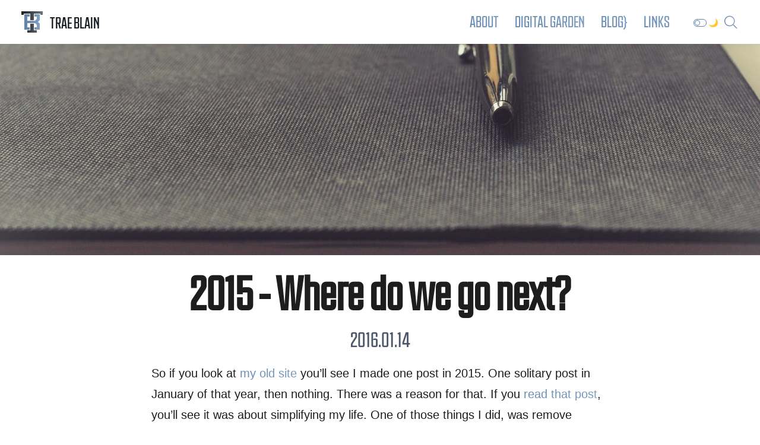

--- FILE ---
content_type: text/html; charset=utf-8
request_url: https://traeblain.com/blog/2015-where-do-we-go-next/
body_size: 16527
content:
<!DOCTYPE html><html lang="en-us" xmlns="http://www.w3.org/1999/xhtml"><head><meta charset="utf-8"><meta name="viewport" content="width=device-width,initial-scale=1"><link rel="icon" href="/favicon.svg"><link rel="mask-icon" href="/mask-icon.svg" color="#000000"><link rel="apple-touch-icon" href="/apple-touch-icon.png"><meta name="theme-color" content="#757575"><title>Trae Blain | 2015 - Where do we go next?</title><meta name="description" content=""><meta property="og:url" content="https://traeblain.com/blog/2015-where-do-we-go-next/"><meta property="og:site_name" content="Trae Blain"><meta property="og:title" content="2015 - Where do we go next?"><meta property="og:description" content="So if you look at my old site you’ll see I made one post in 2015. One solitary post in January of that year, then nothing. There was a reason for that. If you read that post, you’ll see it was about simplifying my life. One of those things I did, was remove myself from blogging for a time. I don’t know if it helped or hurt, but it was one of the things I did."><meta property="og:locale" content="en_us"><meta property="og:type" content="article"><meta property="article:section" content="blog"><meta property="article:published_time" content="2016-01-14T00:00:00-06:00"><meta property="article:modified_time" content="2023-01-13T22:50:00-06:00"><meta property="article:tag" content="Commentary"><meta property="article:tag" content="Geek"><meta property="og:image" content="https://res.cloudinary.com/dixwznarl/image/upload/q_auto:eco/v1480480425/notebook-and-pen_hmuvwi.jpg"><meta name="twitter:card" content="summary_large_image"><meta name="twitter:image" content="https://res.cloudinary.com/dixwznarl/image/upload/q_auto:eco/v1480480425/notebook-and-pen_hmuvwi.jpg"><meta name="twitter:title" content="2015 - Where do we go next?"><meta name="twitter:description" content="So if you look at my old site you’ll see I made one post in 2015. One solitary post in January of that year, then nothing. There was a reason for that. If you read that post, you’ll see it was about simplifying my life. One of those things I did, was remove myself from blogging for a time. I don’t know if it helped or hurt, but it was one of the things I did."><meta name="twitter:site" content="@traeblain"><style type="text/css">@font-face{font-family:amatic sc;src:url(/fonts/AmaticSC-Bold.eot);src:url(/fonts/AmaticSC-Bold.eot?#iefix)format('embedded-opentype'),url(/fonts/AmaticSC-Bold.woff2)format('woff2'),url(/fonts/AmaticSC-Bold.woff)format('woff'),url(/fonts/AmaticSC-Bold.svg#AmaticSC-Bold)format('svg');font-weight:700;font-style:normal;font-display:swap}@font-face{font-family:amatic sc;src:url(/fonts/AmaticSC-Regular.eot);src:url(/fonts/AmaticSC-Regular.eot?#iefix)format('embedded-opentype'),url(/fonts/AmaticSC-Regular.woff2)format('woff2'),url(/fonts/AmaticSC-Regular.woff)format('woff'),url(/fonts/AmaticSC-Regular.svg#AmaticSC-Regular)format('svg');font-weight:400;font-style:normal;font-display:swap}@font-face{font-family:grand;src:url(https://d33wubrfki0l68.cloudfront.net/dde6236850afbead39a22aa6b0f2e9bb281a19fd/2861f/fonts/ntf-grand-regular.woff2)format('woff2'),url(https://d33wubrfki0l68.cloudfront.net/4e96df4d2f6bc1ce4832cc39da109830e3a5b9f0/20e67/fonts/ntf-grand-regular.woff)format('woff'),url(https://d33wubrfki0l68.cloudfront.net/f14720cbce6185ee16c26634822d3cf85e89a327/03748/fonts/ntf-grand-regular.otf)format('truetype');font-weight:400;font-style:normal;font-display:swap}:root{--font-family-sans-serif:muli, avenir, helvetica neue, helvetica, ubuntu, roboto, noto, segoe ui, arial, sans-serif;--font-family-monospace:'Source Code Pro', SFMono-Regular, Menlo, Monaco, Consolas, 'Liberation Mono', 'Courier New', monospace;--font-family-headline:'Grand', 'Impact', -apple-system, BlinkMacSystemFont, 'Segoe UI', Roboto, 'Helvetica Neue', Arial, sans-serif, 'Apple Color Emoji', 'Segoe UI Emoji', 'Segoe UI Symbol', 'Noto Color Emoji';--font-family-condensed:'Amatic SC', Cambria, Cochin, Georgia, Times, 'Times New Roman', serif;--background:white;--text-color:#1d1d1d;--dark:#3b4252;--dark-alpha:#3b4252cb;--gray-dark:#434c5e;--nord:#4c566a;--secondary:#d8dee9;--nord-light:#e5e9f0;--nord-light-alpha:#e5e9f0cb;--light:#eceff4;--primary:#5e81ac;--blue:#81a1c1;--info:#88c0d0;--teal:#8fbcbb;--red:#bf616a;--danger:#bf616a;--orange:#d08770;--yellow:#ebcb8b;--warning:#ebcb8b;--green:#a3be8c;--success:#a3be8c;--purple:#b48ead;--indigo:#6610f2;--pink:#e83e8c;--cyan:#29abe0;--white:#fff;--gray:#6c757d;--darkmode:white;--breakpoint-xs:0;--breakpoint-sm:576px;--breakpoint-md:768px;--breakpoint-lg:992px;--breakpoint-xl:1200px;--breakpoint-max:1600px;font-family:var(--font-family-sans-serif);line-height:1.75;font-size:20px}*,*:before,*:after{box-sizing:inherit}body{overflow:overlay;box-sizing:border-box;margin:0;width:100vw;background:var(--background);padding:1em}body:has(nav li.dark-toggle input[type=checkbox]:checked){--background:#2e3440;--text-color:#ffffff;--nord:#e5e9f0;--nord-light:#4c566a;--dark-alpha:#e5e9f0cb;--light:#3b4252;--dark:#6c757d;--secondary:#6c757d}body:has(nav li.dark-toggle input[type=checkbox]:checked) div.highlight div{border:1px solid var(--text-color);border-radius:10px}@media(prefers-color-scheme:dark){body{--background:#2e3440;--text-color:#ffffff;--nord:#e5e9f0;--nord-light:#4c566a;--dark-alpha:#e5e9f0cb;--light:#3b4252;--dark:#6c757d;--secondary:#6c757d}body:has(nav li.dark-toggle input[type=checkbox]:checked){--background:white;--text-color:#1d1d1d;--nord:#4c566a;--nord-light:#e5e9f0;--light:#eceff4;--dark:#3b4252;--dark-alpha:#3b4252cb;--secondary:#d8dee9}}main{max-width:70ch;padding:3em 0 .5em;margin:auto;color:var(--text-color)}h1,h2,h3,h4,h5,h6{margin:1rem 0;color:var(--text-color);font-family:var(--font-family-headline);line-height:1.2}button,input[type=submit],input[type=reset]{background:0 0;color:inherit;border:none;padding:0;font:inherit;cursor:pointer;outline:inherit}h1{font-size:80px}h2{font-size:60px}h3{font-size:46.8px}h4{font-size:40px}h5{font-size:33.2px}h6{font-size:26.8px}h1.center-title{text-align:center}h1[id],h2[id],h3[id],h4[id],h5[id],h6[id]{scroll-margin-top:50px}p{margin-bottom:2em;color:var(--text-color)}blockquote{margin:0}article blockquote{border-left:3px solid var(--primary);padding-left:1rem}p,cite,li,td,th,strong,em,b,i,mark,code,figcaption,footer div{color:var(--text-color)}a,a:visited,a:active,button,nav li.navsearch span{text-decoration:none;background-image:linear-gradient(45deg,var(--primary),var(--blue));fill:url(#fillGradient);background-size:200%;background-position:0;animation:animated-gradient 6s infinite alternate;color:transparent;-webkit-background-clip:text;background-clip:text;transition:background-image .7s ease-in-out;cursor:pointer}a.button{display:inline-block;padding:.5em 1em;border:1px solid var(--nord);border-radius:8px;-webkit-background-clip:unset;background-clip:unset;color:var(--background)}.unsetcolor a{color:unset}.unsetcolor a:hover{text-decoration:none}a label,label a{cursor:pointer}path#monogramT{fill:url(#TGradient)}.lin-fill-start{stop-color:var(--primary)}.lin-fill-end{stop-color:var(--blue)}.T-fill-start{stop-color:var(--text-color)}.T-fill-end{stop-color:var(--gray)}a:hover{background-image:linear-gradient(45deg,var(--nord),var(--nord))}p a:hover{text-decoration:underline 1px var(--text-color)}a:hover svg{fill:var(--nord)}@keyframes animated-gradient{to{background-position:100%}}hr{border:0;height:1px;background-image:linear-gradient(to right,transparent,var(--primary),transparent);margin:4ch 0 7ch}article.single hr{margin-bottom:4ch}hr.hr-clean{background-image:none}article img{max-width:100%;margin:0 auto;display:block}article img.align-left{float:left;margin-right:2ch;margin-left:0}article img.align-right{float:right;margin-left:2ch;margin-right:0}article time{float:right;font-family:var(--font-family-headline);font-size:150%;color:var(--text-color);margin-top:-.25em}article.single time{float:none;display:block;text-align:center;color:var(--nord);font-size:175%;line-height:1}p>code{background-color:var(--nord);color:var(--light);padding:.1em .3em;border:2px solid var(--text-color);border-radius:3px}pre code{color:unset}td pre{overflow-x:auto;max-width:calc(70ch - 2em)}nav.mainmenu{width:100vw;overflow:hidden;margin:0;position:fixed;top:0;left:0;height:74px;z-index:1000;box-shadow:0 0 15px rgb(0 0 0/.1);transition:height .5s ease-in}nav.mainmenu.scrolled{height:47px}nav.mainmenu ul{display:flex;align-items:center;width:100%;background:var(--background);padding:.5em 1em;margin:0;list-style-type:none}nav.mainmenu ul li{display:block;margin:.5em;text-transform:uppercase;font-weight:100;font-family:var(--font-family-headline);font-size:135%;line-height:1;position:relative;transition:margin .5s ease-in}nav.mainmenu ul li.active a::before,nav.mainmenu ul li.active a::after,nav.mainmenu li.parent-menu:has(input[type=checkbox]:checked)>a::before,nav.mainmenu li.parent-menu:has(input[type=checkbox]:checked)>a::after{display:inline-block;content:'{';transform:scale(1.3);color:var(--primary);position:absolute}nav.mainmenu ul li.active a::after{content:'}'}nav.mainmenu li.parent-menu:has(input[type=checkbox]:checked)>a::before{content:'['}nav.mainmenu li.parent-menu:has(input[type=checkbox]:checked)>a::after{content:']'}nav.mainmenu ul li.active a::after,nav.mainmenu li.parent-menu:has(input[type=checkbox]:checked)>a::after{right:-10px;animation:animated-right-brackets 1s cubic-bezier(.18,.89,.32,1.28)0s 1}nav.mainmenu ul li.active a::before,nav.mainmenu li.parent-menu:has(input[type=checkbox]:checked)>a::before{left:-10px;animation:animated-left-brackets 1s cubic-bezier(.18,.89,.32,1.28)0s 1}@keyframes animated-left-brackets{from{left:40%}to{left:-10px}}@keyframes animated-right-brackets{from{right:40%}to{right:-10px}}nav.mainmenu.scrolled ul li{margin:0 .5em}nav.mainmenu ul.mobile-menu{margin:0 .5em;width:initial;padding:0}nav.mainmenu ul.sub-menu{display:flex;justify-content:center;position:fixed;top:-10px;left:0;margin:0;z-index:-1;transition:top .5s ease-in}nav.mainmenu li.parent-menu input[type=checkbox]:checked~ul.sub-menu{top:74px;box-shadow:0 7px 7px rgb(0 0 0/.1)}nav.mainmenu.scrolled li.parent-menu input[type=checkbox]:checked~ul.sub-menu{top:47px}nav.mainmenu ul.sub-menu li{font-size:20px;display:block;margin:0 2vw;border:1px solid var(--light);border-radius:3px;padding:5px}nav li.navlogo{flex-grow:1}nav li.navlogo,nav li.navsearch,nav li.dark-toggle{height:1em}nav li svg{width:1em;height:1em;vertical-align:middle}nav li.navlogo svg{width:1.5em;height:1.5em;margin-top:-.25em}nav li.navlogo a span{font-family:var(--font-family-sans-serif);font-size:70%;font-stretch:condensed;padding-left:1ch;color:var(--text-color);font-family:var(--font-family-headline);font-size:1em}nav form{top:-100px;bottom:200%;right:0;width:45ch;position:absolute;z-index:1001;transition:top .45s ease-in-out,bottom .45s ease-in-out}nav li.navsearch input:checked+form{top:-24.5px;bottom:-24.5px}nav form input{width:100%;margin:auto;top:0;bottom:0;position:absolute;color:var(--text-color);background-color:var(--background);font-size:.8em}nav form input,nav form input:focus,nav form button,nav form button:focus,nav form button:active{border:0;outline:none}nav form span{top:14.5px;right:0;width:1em;position:absolute;background:var(--background);color:var(--primary);font-size:1.5em;font-weight:100;cursor:pointer}nav form span:hover{background:var(--background);color:var(--nord)}nav li.dark-toggle label{width:22px;height:13px;box-sizing:border-box;border:1px solid var(--primary);float:left;border-radius:50px;position:relative;cursor:pointer;transition:.3s ease;margin:.3em .1em}nav li.dark-toggle input[type=checkbox]:checked+label{background:var(--primary)}nav li.dark-toggle input[type=checkbox]:checked+label::before{left:10px}nav li.dark-toggle label::before{transition:.3s ease;content:'';width:9px;height:9px;position:absolute;background:var(--background);left:1px;top:1px;box-sizing:border-box;border:1px solid;color:var(--primary);border-radius:50px}nav li.dark-toggle span::after{content:'🌙';font-size:.5em;width:1em;height:1em;position:absolute;top:9px}nav li.dark-toggle input[type=checkbox]:checked~span::after{content:'☀️'}@media(prefers-color-scheme:dark){nav li.dark-toggle span::after{content:'☀️'}nav li.dark-toggle input[type=checkbox]:checked~span::after{content:'🌙'}}nav.mainmenu li.hamburger{display:none}.tag-list{border-bottom:var(--text-color)1px solid;font-weight:300;text-transform:uppercase;margin-top:-1.5em}a.continue-reading{font-weight:300;text-transform:uppercase;font-style:italic}.svg-taglink{width:1.5ch;height:1.5ch;margin:0 .75ch;fill:var(--secondary)}.share-links{overflow:hidden;max-height:0}article.single{margin-top:-.5em}article footer{font-family:var(--font-family-headline);font-weight:300;text-transform:uppercase;font-size:150%;text-align:center;clear:both}article footer svg{width:4ch;height:4ch;vertical-align:middle;margin:0 1ch 0 0}article footer>a:last-of-type{margin-left:4ch}.hero{width:100vw;max-height:25vh;overflow:hidden;margin:3ch 0 0 calc((100vw - 100%)/-2);display:flex;align-items:center}.hero img{width:100%;position:relative}.hero.post-image,.single .hero{max-height:50vh;transition:max-height .75s ease-in-out;position:relative}.single .hero{margin-top:0}.hero.post-image img{transition:transform .75s ease-in-out}.hero.post-image span.modal{display:flex;opacity:0;position:absolute;top:0;bottom:0;left:0;right:0;background-color:var(--dark-alpha);transition:opacity .5s ease-in}.hero.post-image:hover span.modal{opacity:1}.hero.post-image span.modal a.button{margin:auto}div.img-modal{display:flex;align-items:center;justify-content:center;position:absolute;top:0;left:0;right:0;bottom:0;z-index:9999;background:var(--dark-alpha);transform:scale(0);transition:transform .25s ease-in}div.img-modal:has(input[type=checkbox]:checked){transform:scale(1)}div.img-modal img{max-width:90vw;max-height:90vh}div.img-modal label{position:absolute;left:0;top:0;bottom:0;right:0;display:block;cursor:pointer}figcaption h4{text-align:center}figure.quote{width:90ch;max-width:calc(100vw - 2em);margin:0;position:relative;left:50%;transform:translateX(-50%)}figure blockquote{padding:0;border:0}figure blockquote p::before{content:open-quote}figure blockquote p::after{content:close-quote}figure blockquote p{quotes:"“" "”" "‘" "’";margin-bottom:0}figure.quote blockquote{font-size:300%;text-align:center;font-weight:700;line-height:1.3;font-family:var(--font-family-condensed);transform:rotate(-3deg);padding:.25em 1ch}figure.quote figcaption{font-family:var(--font-family-condensed);font-size:200%;text-align:center}figure.status{border:1px solid var(--primary);border-radius:10px;min-height:7em;border-image:linear-gradient( to bottom,var(--primary),transparent )1 100%;margin:0}figure.status svg{width:25%;font-size:48%;border:1px solid var(--nord-light);margin:0 20px;border-radius:10px;float:left}figure.status::before{content:'';border-top:solid;border-left:solid;border-right:solid;border-width:1px;border-color:var(--primary);border-radius:10px 10px 0 0;height:20px;width:calc(100% + 2px);display:block;margin-left:-1px;margin-top:-10px}figure.status blockquote,figure.status figcaption{padding:0 1em}main>footer{width:100%;display:flex;justify-content:center;flex-direction:column;align-items:center}img.cc-footer{height:1.3em;vertical-align:middle}table{border:0;border-collapse:collapse;max-width:100%}table td,table th{padding:0 .25em}table thead{background-color:var(--primary)}table thead th,table thead td{color:var(--background)}table tbody tr:nth-child(even){background-color:var(--light)}div.share-links{transition:max-height .5s ease-in 0s;display:flex;justify-content:center}div.share-links a{font-size:60%;display:block;border:1px solid var(--light);border-radius:3px;text-align:center;height:100%;margin:1em;padding:10px}div.share-links a:hover{border-color:var(--nord)}div.share-links a svg{margin-right:0}div.share-links:has(input[type=checkbox]:checked){max-height:100px}li:has(input[type=checkbox])::marker{content:''}div.footnotes{font-size:16px}div.footnotes p{margin-bottom:.7em}svg.inline-svg{height:.8em;width:.8em;margin:0 .5ch}ul.pagination{display:flex;padding:0;list-style-type:none;justify-content:center;position:relative}ul.pagination li.page-item{padding:0 .5em;margin:0 2px;position:relative}ul.pagination li.page-item.disabled a{color:var(--nord-light);font-style:italic}ul.pagination li:first-child,ul.pagination li:last-child,ul.pagination li:nth-child(2) span,ul.pagination li:nth-last-child(2) span{display:none}ul.pagination li:nth-child(2),ul.pagination li:nth-last-child(2){margin-right:auto;border:1px solid var(--nord-light);border-radius:4px}ul.pagination li:nth-last-child(2){text-align:right;margin-left:auto;margin-right:0}ul.pagination li:nth-child(2) a::before{content:"🡰 Previous"}ul.pagination li:nth-last-child(2) a::after{content:"Next 🡲"}ul.pagination li.page-item.active a{color:var(--text-color)}ul.pagination li.page-item.active::before{content:' ';border:1px solid var(--nord-light);border-radius:50%;position:absolute;top:0;left:-2px;bottom:0;right:-2px}article.digital-garden>time,article.about-me>time,article.search>time,article.four-oh-four-page-not-found>time{display:none}iframe.mastodon-embed{margin-left:auto;margin-right:auto;display:block;border:0;border-radius:10px}footer svg.cheers path:nth-of-type(4){transform:rotate(-15deg)translate(-145px,55px)}footer svg.cheers path:nth-of-type(5){transform:rotate(15deg)translate(120px,-170px)}footer svg.cheers path:nth-of-type(1){transform:translate(70px,150px);opacity:0}footer svg.cheers path:nth-of-type(2){transform:translate(-25px,160px);opacity:0}footer svg.cheers path:nth-of-type(3){transform:translate(-105px,115px);opacity:0}footer svg.cheers.animate path.noise{fill:#de9c00;animation:noise 2s 1s ease-out forwards}footer svg.cheers.animate path.glass{animation:clink 1.5s ease-out forwards;opacity:1}@keyframes clink{100%{transform:rotate(0)translate(0,0)}}@keyframes noise{0%{opacity:0}60%{opacity:1}80%{transform:rotate(0)translate(0,0)}100%{transform:rotate(0)translate(0,0);opacity:0}}article>math.hugo-math{margin:0 auto 2em}p math.hugo-math{display:inline-block;font-size:.7em}@media(max-width:720px){nav.mainmenu li.hamburger{display:block}nav.mainmenu li.hamburger span{display:block;margin:4px 0;height:3px;width:2.5ch;background:var(--primary);border-radius:3px;transition:transform .5s ease-in-out,opacity .5s ease-in-out}nav.mainmenu:has(#mobileMenuToggle:checked) li.hamburger span:nth-child(1){transform:rotate(135deg)translate(5px,-5px)}nav.mainmenu:has(#mobileMenuToggle:checked) li.hamburger span:nth-child(2){opacity:0}nav.mainmenu:has(#mobileMenuToggle:checked) li.hamburger span:nth-child(3){transform:rotate(-135deg)translate(5px,5px)}nav.mainmenu ul.mobile-menu{display:flex;justify-content:center;position:fixed;top:-10px;left:0;margin:0;width:100%;box-shadow:0 7px 7px rgb(0 0 0/.1);z-index:-1;padding:0;height:47px;transition:top .5s ease-in}nav.mainmenu ul.mobile-menu:has(#mobileMenuToggle:checked){top:74px}nav.mainmenu ul.mobile-menu li.parent-menu{margin:0}nav.mainmenu ul.mobile-menu li.parent-menu>a{display:none}nav.mainmenu ul.mobile-menu:has(#mobileMenuToggle:checked) ul.sub-menu{top:calc(74px + 45px);box-shadow:0 7px 7px rgb(0 0 0/.1)}nav.mainmenu.scrolled ul.mobile-menu:has(#mobileMenuToggle:checked){top:47px}nav.mainmenu.scrolled ul.mobile-menu:has(#mobileMenuToggle:checked) ul.sub-menu{top:calc(47px + 45px)}nav form{width:calc(100vw - 4em - .5ch)}td pre{max-width:calc(100vw - 2em - 45px)}article.home .home-avatar{float:none;margin:0 auto}article.home>blockquote.scrolled{opacity:1}div.reading-progress hr{display:block;margin:1ch 0}}</style></head><body><main><nav class="mainmenu"><ul><li class="navlogo"><a href="/"><svg class="svg"><use xlink:href="#monogram"></use></svg><span>Trae Blain</span></a></li><li class="hamburger"><label for="mobileMenuToggle"><span></span>
<span></span>
<span></span></label></li><ul class="mobile-menu"><input style="display:none" type="checkbox" name="mobileMenuToggle" id="mobileMenuToggle"><li><a href="/about/"><span>About</span></a></li><li><a href="/notebook/"><span>Digital Garden</span></a></li><li class="active"><a href="/blog/"><span>Blog</span></a></li><li class="parent-menu"><a href="#"><label for="menu-links" style="cursor:pointer">Links</label>
</a><input type="checkbox" name="menu-links" id="menu-links" aria-label="menu-links" style="display:none"><ul class="sub-menu"><li><a href="https://twitter.com/traeblain" title="Twitter" target="_blank" rel="me"><svg class="svg"><use xlink:href="#twitter"></use></svg></a></li><li><a href="https://social.lol/@trae" title="Mastodon" target="_blank" rel="me"><svg class="svg"><use xlink:href="#mastodon"></use></svg></a></li><li><a href="https://linkedin.com/in/traeblain" title="LinkedIn" target="_blank" rel="me"><svg class="svg"><use xlink:href="#linkedin"></use></svg></a></li><li><a href="https://github.com/traeblain" title="GitHub" target="_blank" rel="me"><svg class="svg"><use xlink:href="#github"></use></svg></a></li><li><a href="https://instagram.com/traeblain" title="Instagram" target="_blank" rel="me"><svg class="svg"><use xlink:href="#instagram"></use></svg></a></li><li><a href="http://keybase.io/traeblain" title="PGP Key" target="_blank" rel="me"><svg class="svg"><use xlink:href="#lock"></use></svg></a></li><li><a href="/index.xml" title="RSS Feed" target="_blank" rel="me"><svg class="svg"><use xlink:href="#rss"></use></svg></a></li></ul></li></ul><li class="dark-toggle"><input style="display:none" type="checkbox" name="darkToggle" id="darkToggle" aria-label="darkToggle">
<label for="darkToggle"></label><span></span></li><li class="navsearch"><label for="searchToggle"><span title="Search" onclick="document.getElementById(&quot;searchInput&quot;).focus()"><svg class="svg"><use xlink:href="#search"></use></svg></span></label>
<input style="display:none" type="checkbox" name="searchToggle" id="searchToggle"><form action="/search" method="get"><input type="text" name="search" id="searchInput" placeholder="Search...">
<label for="searchToggle"><span title="Clear Search">⤫</span></label></form></li></ul></nav><article class="single 2015---where-do-we-go-next"><figure class="hero"><img src="https://res.cloudinary.com/dixwznarl/image/upload/q_auto:eco/v1480480425/notebook-and-pen_hmuvwi.jpg" alt="Background Hero Image"></figure><h1 class="center-title">2015 - Where do we go next?</h1><time>2016.01.14</time><p>So if you look at <a href="http://blog.traeblain.com/">my old site</a> you’ll see I made one post in 2015. One solitary post in January of that year, then nothing. There was a reason for that. If you <a href="http://blog.traeblain.com/2015/2014-and-looking-ahead">read that post</a>, you’ll see it was about simplifying my life. One of those things I did, was remove myself from blogging for a time. I don’t know if it helped or hurt, but it was one of the things I did.</p><h3 id="so-what-about-this-year">So what about this year?</h3><p>So for 2016, do I continue in the simplicity? Maybe, maybe not. I don’t think I will. I do have things to say from time to time, commentary on stuff that I wouldn’t mind writing down and keeping. So that’s what this is.</p><p>The new site calls the blog something different. Even though the link still says “blog”, I will be referring to it as my “Notebook”. You’ll see this in the menu and <a href="/">homepage</a>, where it will still function like a blog and have comments available, it will really be my notebook. I’ll say a few things, write some thoughts down. Maybe ask readers a few things, but really it will be a public collection of what’s in my head.</p><p>Long form writing hasn’t seen much traction lately in everyone’s Facebook and Twitter-ized brain, but sometimes it’s worth the time to take in more depth. And where I cannot guarantee that this place will be full of things worth that time, I bet I’ll have a few things to keep your interest.</p><p>Thanks for joining me. Hope you’ll stay awhile…</p><footer><a href="#" onclick="return kudos(&quot;/blog/2015-where-do-we-go-next/&quot;,this),!1"><svg class="svg cheers" viewBox="0 0 700 700"><path class="noise" d="m281.91 79.794c-1.6346.0467-3.2929.42043-4.8809 1.1675-5.9766 2.9883-8.5938 10.086-5.9766 16.438l23.161 49.311c2.9883 5.9766 10.085 8.5938 16.437 5.9766 5.9766-2.9883 8.5938-10.46 5.9766-16.437l-23.159-49.312c-1.96-4.4824-6.6537-7.2841-11.558-7.144z"></path><path class="noise" d="m392.59 65.356c-5.7347-.052-10.72 4.1177-11.701 10.003l-9.7148 53.796c-1.1211 6.7227 3.3628 13.075 10.085 14.196 6.7227 1.1211 13.075-3.3642 14.196-10.087v-.003l9.7148-53.423c1.1211-6.7227-3.3642-13.073-10.087-14.194-.84033-.18701-1.6739-.28115-2.4932-.28857z"></path><path class="noise" d="m491.65 116.82c-3.1758.0-6.3523 1.1211-8.7803 3.3633l-38.105 38.48c-4.8555 4.8555-4.8555 12.703.0 17.559s12.328 4.8555 17.184.0l38.48-38.48c4.8555-4.8555 4.8555-12.703.0-17.559-2.4278-2.2422-5.603-3.3633-8.7788-3.3633z"></path><path class="glass" d="m106.33 147.03c-5.8115-.37241-11.124 3.5088-12.429 9.3911l-71.355 352.66c-1.4961 6.3516 2.6137 12.704 8.5942 14.571l208.83 55.664c6.3516 1.8672 13.074-1.8676 14.941-8.5942l114.31-339.96c2.2422-6.7227-1.4965-13.449-8.5942-15.691l-251.79-67.617c-.84034-.23339-1.682-.37306-2.5122-.42626zm8.8579 27.699 226.39 60.895-33.621 100.12c-33.996-1.8672-62.017 1.4966-88.54 4.856-14.195 1.8672-27.644 3.7339-41.093 4.4839-20.172 1.1211-38.105.74611-54.543-2.6133l.001-.007c-13.824-2.9883-26.523-8.2189-39.227-17.184z"></path><path class="glass" d="m593.72 192.23c5.8115-.3724 11.124 3.5088 12.429 9.3911l71.355 352.66c1.4961 6.3516-2.6137 12.704-8.5942 14.571l-208.83 55.664c-6.3516 1.8672-13.074-1.8676-14.941-8.5942l-114.31-339.96c-2.2422-6.7227 1.4965-13.449 8.5942-15.691l251.79-67.617c.84034-.2334 1.682-.37307 2.5122-.42627zm-8.8579 27.699-226.39 60.895 33.621 100.12c33.996-1.8672 62.017 1.4966 88.54 4.856 14.195 1.8672 27.644 3.7339 41.093 4.4839 20.172 1.1211 38.105.74611 54.543-2.6133l-.001-.007c13.824-2.9883 26.523-8.2189 39.227-17.184z"></path></svg> Kudos
</a><a href="#"><label for="share-2015-where-do-we-go-next"><svg class="svg"><use xlink:href="#shareicon"></use></svg> Share</label></a><div class="share-links"><input type="checkbox" name="share-2015-where-do-we-go-next" id="share-2015-where-do-we-go-next" style="display:none">
<a href="https://www.facebook.com/sharer/sharer.php?u=https%3a%2f%2ftraeblain.com%2fblog%2f2015-where-do-we-go-next%2f" title="Share on Facebook" target="_blank" rel="noopener"><svg class="svg"><use xlink:href="#facebook"></use></svg></a>
<a href="https://twitter.com/intent/tweet?source=https%3A%2F%2Ftraeblain.com%2F&amp;text=2015+-+Where+do+we+go+next%3F&amp;url=https%3A%2F%2Ftraeblain.com%2Fblog%2F2015-where-do-we-go-next%2F&amp;via=traeblain&amp;hashtags=commentary,geek" title="Share on Twitter" target="_blank" rel="noopener"><svg class="svg"><use xlink:href="#twitter"></use></svg></a>
<a data-src=" https://traeblain.com/blog/2015-where-do-we-go-next/ via @trae@social.lol" onclick="mastShare(this)"><svg class="svg"><use xlink:href="#mastodon"></use></svg></a>
<a href="https://www.reddit.com/submit?title=2015+-+Where+do+we+go+next%3F&amp;url=https%3A%2F%2Ftraeblain.com%2Fblog%2F2015-where-do-we-go-next%2F" title="Share on Reddit" target="_blank" rel="noopener"><svg class="svg"><use xlink:href="#reddit"></use></svg></a>
<a href="http://www.linkedin.com/shareArticle?mini=true&amp;source=https%3A%2F%2Ftraeblain.com%2F&amp;title=2015+-+Where+do+we+go+next%3F&amp;url=https%3A%2F%2Ftraeblain.com%2Fblog%2F2015-where-do-we-go-next%2F" title="Share on LinkedIn" target="_blank" rel="noopener"><svg class="svg"><use xlink:href="#linkedin"></use></svg></a>
<a href="mailto:?body=https%3A%2F%2Ftraeblain.com%2Fblog%2F2015-where-do-we-go-next%2F&amp;subject=2015+-+Where+do+we+go+next%3F" title="Send email" target="_blank" rel="noopener"><svg class="svg"><use xlink:href="#emailenvelope"></use></svg></a></div><hr class="separator"></footer></article><footer><div><img class="cc-footer" src="https://res.cloudinary.com/dixwznarl/image/upload/tbcom/by.svg" title="CC-BY-4.0: Creative Commons Attribution 4.0" alt="CC-BY-4.0: Creative Commons Attribution 4.0">
2026 <a href="https://traeblain.com/">Trae Blain</a> | <a href="https://creativecommons.org/licenses/by/4.0/">Some Rights Reserved</a></div><div><a href="/index.xml" alt="Atom Feed">RSS</a> <a href="/index.json" alt="JSON Details">JSON</a> <a style="color:#000" href="/random/">🎲</a> | <a href="https://xn--sr8hvo.ws/%F0%9F%95%B9%F0%9F%8C%BB%E2%9B%85%EF%B8%8F/previous" style="transform:rotate(-180deg);display:inline-block" title="Web Ring Previous">➜</a> <a style="color:#000" href="https://xn--sr8hvo.ws" title="Indie Web Ring">🕸💍</a> <a href="https://xn--sr8hvo.ws/%F0%9F%95%B9%F0%9F%8C%BB%E2%9B%85%EF%B8%8F/next" title="Web Ring Next">➜</a></div></footer><link rel="authorization_endpoint" href="https://indieauth.com/auth"></main><svg xmlns:xlink="http://www.w3.org/1999/xlink" style="position:absolute;width:0;height:0;overflow:hidden"><defs><symbol id="monogram" viewBox="0 0 1e3 1e3"><title>TB Monogram</title><path style="fill-opacity:1;stroke-width:1px;stroke-linecap:butt;stroke-linejoin:miter;stroke-opacity:1" d="M50 47.625v150H150v-50H425v275H575v-275H850v50H950v-150H50zm375 525v275H3e2v1e2H5e2 7e2v-1e2H575v-275H425z" id="monogramT"></path><path style="fill-opacity:1;stroke-width:1px;stroke-linecap:butt;stroke-linejoin:miter;stroke-opacity:1" d="M175 172.625v650H4e2v-1e2H3e2v-175H625l75 75v1e2H6e2v1e2H825v-250l-75-75 75-75v-250H6e2v1e2H7e2v1e2l-75 75H3e2v-175H4e2v-1e2H175z" id="monogramB"></path></symbol><symbol id="taglink" viewBox="0 0 512 512"><title>Tag Links</title><path d="M0 252.118V48C0 21.49 21.49.0 48 0h204.118a48 48 0 0133.941 14.059l211.882 211.882c18.745 18.745 18.745 49.137.0 67.882L293.823 497.941c-18.745 18.745-49.137 18.745-67.882.0L14.059 286.059A48 48 0 010 252.118zM112 64c-26.51.0-48 21.49-48 48s21.49 48 48 48 48-21.49 48-48-21.49-48-48-48z"></path></symbol><symbol id="cheers" viewBox="0 0 700 700"><title>Send Cheers</title><path class="noise" d="m281.91 79.794c-1.6346.0467-3.2929.42043-4.8809 1.1675-5.9766 2.9883-8.5938 10.086-5.9766 16.438l23.161 49.311c2.9883 5.9766 10.085 8.5938 16.437 5.9766 5.9766-2.9883 8.5938-10.46 5.9766-16.437l-23.159-49.312c-1.96-4.4824-6.6537-7.2841-11.558-7.144z"></path><path class="noise" d="m392.59 65.356c-5.7347-.052-10.72 4.1177-11.701 10.003l-9.7148 53.796c-1.1211 6.7227 3.3628 13.075 10.085 14.196 6.7227 1.1211 13.075-3.3642 14.196-10.087v-.003l9.7148-53.423c1.1211-6.7227-3.3642-13.073-10.087-14.194-.84033-.18701-1.6739-.28115-2.4932-.28857z"></path><path class="noise" d="m491.65 116.82c-3.1758.0-6.3523 1.1211-8.7803 3.3633l-38.105 38.48c-4.8555 4.8555-4.8555 12.703.0 17.559s12.328 4.8555 17.184.0l38.48-38.48c4.8555-4.8555 4.8555-12.703.0-17.559-2.4278-2.2422-5.603-3.3633-8.7788-3.3633z"></path><path class="glass" d="m106.33 147.03c-5.8115-.37241-11.124 3.5088-12.429 9.3911l-71.355 352.66c-1.4961 6.3516 2.6137 12.704 8.5942 14.571l208.83 55.664c6.3516 1.8672 13.074-1.8676 14.941-8.5942l114.31-339.96c2.2422-6.7227-1.4965-13.449-8.5942-15.691l-251.79-67.617c-.84034-.23339-1.682-.37306-2.5122-.42626zm8.8579 27.699 226.39 60.895-33.621 100.12c-33.996-1.8672-62.017 1.4966-88.54 4.856-14.195 1.8672-27.644 3.7339-41.093 4.4839-20.172 1.1211-38.105.74611-54.543-2.6133l.001-.007c-13.824-2.9883-26.523-8.2189-39.227-17.184z"></path><path class="glass" d="m593.72 192.23c5.8115-.3724 11.124 3.5088 12.429 9.3911l71.355 352.66c1.4961 6.3516-2.6137 12.704-8.5942 14.571l-208.83 55.664c-6.3516 1.8672-13.074-1.8676-14.941-8.5942l-114.31-339.96c-2.2422-6.7227 1.4965-13.449 8.5942-15.691l251.79-67.617c.84034-.2334 1.682-.37307 2.5122-.42627zm-8.8579 27.699-226.39 60.895 33.621 100.12c33.996-1.8672 62.017 1.4966 88.54 4.856 14.195 1.8672 27.644 3.7339 41.093 4.4839 20.172 1.1211 38.105.74611 54.543-2.6133l-.001-.007c13.824-2.9883 26.523-8.2189 39.227-17.184z"></path></symbol><symbol id="shareicon" viewBox="0 0 500 500"><title>Share</title><path d="m82 289.24151v67.199c0 50.008 87.078 72.801 168 72.801s168-22.793 168-72.801v-67.199c0-8.0039-4.2695-15.398-11.199-19.398-6.9297-4-15.469-4-22.402.0-6.9297 4-11.199 11.395-11.199 19.398v66.25c-5.0938 8.6797-47.32 28.949-123.2 28.949s-118.11-20.273-123.2-28.953v-66.246c0-8.0039-4.2695-15.398-11.199-19.398-6.9336-4-15.473-4-22.402.0-6.9297 4-11.199 11.395-11.199 19.398z"></path><path d="m250 317.24151c5.9414.0 11.637-2.3594 15.84-6.5586 4.1992-4.2031 6.5586-9.8984 6.5586-15.84V130.59292l50.961 50.96099c3.6445 3.7305 8.4531 6.0977 13.629 6.707 5.1797.61328 10.41-.57031 14.82-3.3477 5.6797-3.6797 9.3945-9.7305 10.102-16.461.70703-6.7305-1.668-13.422-6.4609-18.203l-60.09-60.085994c-6.4844-6.6367-14.312-11.809-22.961-15.176-11.375-4.3945-23.781-5.3906-35.711-2.8633-11.93 2.5234-22.867 8.4609-31.488 17.086l-60.648 61.038994c-4.7031 4.6953-7.0781 11.238-6.4844 17.859.59766 6.6172 4.1016 12.633 9.5664 16.414 4.5586 2.9609 10.012 4.2383 15.41 3.6016 5.3984-.63281 10.41-3.1367 14.156-7.0742l50.398-50.39799.004 164.18999c0 5.9414 2.3594 11.637 6.5586 15.84 4.2031 4.1992 9.8984 6.5586 15.84 6.5586z"></path></symbol><symbol id="search" viewBox="0 0 640 512"><title>Search</title><path d="M508.5 481.6l-129-129c-2.3-2.3-5.3-3.5-8.5-3.5h-10.3C395 312 416 262.5 416 208 416 93.1 322.9.0 208 0S0 93.1.0 208s93.1 208 208 208c54.5.0 104-21 141.1-55.2V371c0 3.2 1.3 6.2 3.5 8.5l129 129c4.7 4.7 12.3 4.7 17 0l9.9-9.9c4.7-4.7 4.7-12.3.0-17zM208 384c-97.3.0-176-78.7-176-176S110.7 32 208 32s176 78.7 176 176-78.7 176-176 176z"></path></symbol><symbol id="rss" viewBox="0 0 430.117 430.118"><title>RSS</title><path d="M97.493 332.473c10.419 10.408 16.755 24.525 16.794 40.244-.04 15.687-6.375 29.809-16.755 40.17l-.04.019c-10.398 10.352-24.603 16.681-40.398 16.681-15.775.0-29.944-6.348-40.34-16.699C6.384 402.526.0 388.422.0 372.717c0-15.719 6.384-29.869 16.754-40.253v.009c10.401-10.36 24.57-16.735 40.34-16.735C72.89 315.738 87.081 322.131 97.493 332.473zM97.493 332.464v.009h.019L97.493 332.464zM16.754 412.906s0 0 0-.019h-.019L16.754 412.906zM.046 146.259v82.129c53.618.033 104.328 21.096 142.278 59.104 37.943 37.888 58.917 88.675 59.003 142.477h.028v.149h82.467c-.065-78.233-31.866-149.099-83.279-200.549C149.122 178.126 78.285 146.308.046 146.259zM.196.0v82.089c191.661.14 347.464 156.184 347.594 348.028h82.327c-.056-118.571-48.248-225.994-126.132-303.932C226.073 48.274 118.721.051.196.0z"></path></symbol><symbol id="twitter" viewBox="0 0 612 612"><title>Twitter</title><path d="M612 116.258c-22.525 9.981-46.694 16.75-72.088 19.772 25.929-15.527 45.777-40.155 55.184-69.411-24.322 14.379-51.169 24.82-79.775 30.48-22.907-24.437-55.49-39.658-91.63-39.658-69.334.0-125.551 56.217-125.551 125.513.0 9.828 1.109 19.427 3.251 28.606C197.065 206.32 104.556 156.337 42.641 80.386c-10.823 18.51-16.98 40.078-16.98 63.101.0 43.559 22.181 81.993 55.835 104.479-20.575-.688-39.926-6.348-56.867-15.756v1.568c0 60.806 43.291 111.554 100.693 123.104-10.517 2.83-21.607 4.398-33.08 4.398-8.107.0-15.947-.803-23.634-2.333 15.985 49.907 62.336 86.199 117.253 87.194-42.947 33.654-97.099 53.655-155.916 53.655-10.134.0-20.116-.612-29.944-1.721 55.567 35.681 121.536 56.485 192.438 56.485 230.948.0 357.188-191.291 357.188-357.188l-.421-16.253C573.872 163.526 595.211 141.422 612 116.258z"></path></symbol><symbol id="github" viewBox="0 0 438.549 438.549"><title>GitHub</title><path d="M409.132 114.573c-19.608-33.596-46.205-60.194-79.798-79.8C295.736 15.166 259.057 5.365 219.271 5.365c-39.781.0-76.472 9.804-110.063 29.408-33.596 19.605-60.192 46.204-79.8 79.8C9.803 148.168.0 184.854.0 224.63c0 47.78 13.94 90.745 41.827 128.906 27.884 38.164 63.906 64.572 108.063 79.227 5.14.954 8.945.283 11.419-1.996 2.475-2.282 3.711-5.14 3.711-8.562.0-.571-.049-5.708-.144-15.417-.098-9.709-.144-18.179-.144-25.406l-6.567 1.136c-4.187.767-9.469 1.092-15.846 1-6.374-.089-12.991-.757-19.842-1.999-6.854-1.231-13.229-4.086-19.13-8.559-5.898-4.473-10.085-10.328-12.56-17.556l-2.855-6.57c-1.903-4.374-4.899-9.233-8.992-14.559-4.093-5.331-8.232-8.945-12.419-10.848l-1.999-1.431c-1.332-.951-2.568-2.098-3.711-3.429-1.142-1.331-1.997-2.663-2.568-3.997-.572-1.335-.098-2.43 1.427-3.289s4.281-1.276 8.28-1.276l5.708.853c3.807.763 8.516 3.042 14.133 6.851 5.614 3.806 10.229 8.754 13.846 14.842 4.38 7.806 9.657 13.754 15.846 17.847 6.184 4.093 12.419 6.136 18.699 6.136s11.704-.476 16.274-1.423c4.565-.952 8.848-2.383 12.847-4.285 1.713-12.758 6.377-22.559 13.988-29.41-10.848-1.14-20.601-2.857-29.264-5.14-8.658-2.286-17.605-5.996-26.835-11.14-9.235-5.137-16.896-11.516-22.985-19.126-6.09-7.614-11.088-17.61-14.987-29.979-3.901-12.374-5.852-26.648-5.852-42.826.0-23.035 7.52-42.637 22.557-58.817-7.044-17.318-6.379-36.732 1.997-58.24 5.52-1.715 13.706-.428 24.554 3.853 10.85 4.283 18.794 7.952 23.84 10.994 5.046 3.041 9.089 5.618 12.135 7.708 17.705-4.947 35.976-7.421 54.818-7.421s37.117 2.474 54.823 7.421l10.849-6.849c7.419-4.57 16.18-8.758 26.262-12.565 10.088-3.805 17.802-4.853 23.134-3.138 8.562 21.509 9.325 40.922 2.279 58.24 15.036 16.18 22.559 35.787 22.559 58.817.0 16.178-1.958 30.497-5.853 42.966-3.9 12.471-8.941 22.457-15.125 29.979-6.191 7.521-13.901 13.85-23.131 18.986-9.232 5.14-18.182 8.85-26.84 11.136-8.662 2.286-18.415 4.004-29.263 5.146 9.894 8.562 14.842 22.077 14.842 40.539v60.237c0 3.422 1.19 6.279 3.572 8.562 2.379 2.279 6.136 2.95 11.276 1.995 44.163-14.653 80.185-41.062 108.068-79.226 27.88-38.161 41.825-81.126 41.825-128.906C438.536 184.851 428.728 148.168 409.132 114.573z"></path></symbol><symbol id="instagram" viewBox="0 0 169.063 169.063"><title>Instagram</title><path d="M122.406.0H46.654C20.929.0.0 20.93.0 46.655v75.752c0 25.726 20.929 46.655 46.654 46.655h75.752c25.727.0 46.656-20.93 46.656-46.655V46.655C169.063 20.93 148.133.0 122.406.0zm31.657 122.407c0 17.455-14.201 31.655-31.656 31.655H46.654C29.2 154.063 15 139.862 15 122.407V46.655C15 29.201 29.2 15 46.654 15h75.752c17.455.0 31.656 14.201 31.656 31.655v75.752z"></path><path d="M84.531 40.97c-24.021.0-43.563 19.542-43.563 43.563.0 24.02 19.542 43.561 43.563 43.561s43.563-19.541 43.563-43.561c0-24.021-19.542-43.563-43.563-43.563zm0 72.123c-15.749.0-28.563-12.812-28.563-28.561.0-15.75 12.813-28.563 28.563-28.563s28.563 12.813 28.563 28.563C113.094 100.281 100.28 113.093 84.531 113.093z"></path><path d="M129.921 28.251c-2.89.0-5.729 1.17-7.77 3.22-2.051 2.04-3.23 4.88-3.23 7.78.0 2.891 1.18 5.73 3.23 7.78 2.04 2.04 4.88 3.22 7.77 3.22 2.9.0 5.73-1.18 7.78-3.22 2.05-2.05 3.22-4.89 3.22-7.78.0-2.9-1.17-5.74-3.22-7.78-2.03999999999999-2.05-4.88-3.22-7.78-3.22z"></path></symbol><symbol id="lock" viewBox="0 0 486.733 486.733"><title>Pad Lock</title><path d="M403.88 196.563h-9.484v-44.388c0-82.099-65.151-150.681-146.582-152.145-2.225-.04-6.671-.04-8.895.0C157.486 1.494 92.336 70.076 92.336 152.175v44.388h-9.485c-14.616.0-26.538 15.082-26.538 33.709v222.632c0 18.606 11.922 33.829 26.539 33.829H403.88c14.616.0 26.539-15.223 26.539-33.829V230.272c0-18.626-11.922-33.709-26.539-33.709zM273.442 341.362v67.271c0 7.703-6.449 14.222-14.158 14.222H227.45c-7.71.0-14.159-6.519-14.159-14.222v-67.271c-7.477-7.36-11.83-17.537-11.83-28.795.0-21.334 16.491-39.666 37.459-40.513 2.222-.09 6.673-.09 8.895.0 20.968.847 37.459 19.179 37.459 40.513C285.272 323.825 280.919 334.002 273.442 341.362zm58.444-144.799h-84.072-8.895-84.072v-44.388c0-48.905 39.744-89.342 88.519-89.342s88.521 40.437 88.521 89.342v44.388z"></path></symbol><symbol id="mastodon" viewBox="0 0 448 512"><title>Mastodon</title><path d="M433 179.11c0-97.2-63.71-125.7-63.71-125.7-62.52-28.7-228.56-28.4-290.48.0.0.0-63.72 28.5-63.72 125.7.0 115.7-6.6 259.4 105.63 289.1 40.51 10.7 75.32 13 103.33 11.4 50.81-2.8 79.32-18.1 79.32-18.1l-1.7-36.9s-36.31 11.4-77.12 10.1c-40.41-1.4-83-4.4-89.63-54a102.54 102.54.0 01-.9-13.9c85.63 20.9 158.65 9.1 178.75 6.7 56.12-6.7 105-41.3 111.23-72.9 9.8-49.8 9-121.5 9-121.5zm-75.12 125.2h-46.63v-114.2c0-49.7-64-51.6-64 6.9v62.5h-46.33V197c0-58.5-64-56.6-64-6.9v114.2H90.19c0-122.1-5.2-147.9 18.41-175 25.9-28.9 79.82-30.8 103.83 6.1l11.6 19.5 11.6-19.5c24.11-37.1 78.12-34.8 103.83-6.1 23.71 27.3 18.4 53 18.4 175z"></path></symbol><symbol id="linkedin" viewBox="0 0 430.117 430.117"><title>LinkedIn</title><path d="M430.117 261.543V420.56h-92.188V272.193c0-37.271-13.334-62.707-46.703-62.707-25.473.0-40.632 17.142-47.301 33.724-2.432 5.928-3.058 14.179-3.058 22.477V420.56h-92.219s1.242-251.285.0-277.32h92.21v39.309c-.187.294-.43.611-.606.896h.606v-.896c12.251-18.869 34.13-45.824 83.102-45.824C384.633 136.724 430.117 176.361 430.117 261.543zM52.183 9.558C20.635 9.558.0 30.251.0 57.463c0 26.619 20.038 47.94 50.959 47.94h.616c32.159.0 52.159-21.317 52.159-47.94C103.128 30.251 83.734 9.558 52.183 9.558zM5.477 420.56h92.184V143.24H5.477V420.56z"></path></symbol><symbol id="facebook" viewBox="0 0 430.113 430.114"><title>Facebook</title><path d="M158.081 83.3c0 10.839.0 59.218.0 59.218h-43.385v72.412h43.385v215.183h89.122V214.936h59.805s5.601-34.721 8.316-72.685c-7.784.0-67.784.0-67.784.0s0-42.127.0-49.511c0-7.4 9.717-17.354 19.321-17.354 9.586.0 29.818.0 48.557.0.0-9.859.0-43.924.0-75.385-25.016.0-53.476.0-66.021.0C155.878-.004 158.081 72.48 158.081 83.3z"></path></symbol><symbol id="reddit" viewBox="0 0 512 512"><title>Reddit</title><path d="M440.3 203.5c-15 0-28.2 6.2-37.9 15.9-35.7-24.7-83.8-40.6-137.1-42.3L293 52.3l88.2 19.8c0 21.6 17.6 39.2 39.2 39.2 22 0 39.7-18.1 39.7-39.7s-17.6-39.7-39.7-39.7c-15.4.0-28.7 9.3-35.3 22l-97.4-21.6c-4.9-1.3-9.7 2.2-11 7.1L246.3 177c-52.9 2.2-100.5 18.1-136.3 42.8-9.7-10.1-23.4-16.3-38.4-16.3-55.6.0-73.8 74.6-22.9 100.1-1.8 7.9-2.6 16.3-2.6 24.7.0 83.8 94.4 151.7 210.3 151.7 116.4.0 210.8-67.9 210.8-151.7.0-8.4-.9-17.2-3.1-25.1 49.9-25.6 31.5-99.7-23.8-99.7zM129.4 308.9c0-22 17.6-39.7 39.7-39.7 21.6.0 39.2 17.6 39.2 39.7.0 21.6-17.6 39.2-39.2 39.2-22 .1-39.7-17.6-39.7-39.2zm214.3 93.5c-36.4 36.4-139.1 36.4-175.5.0-4-3.5-4-9.7.0-13.7 3.5-3.5 9.7-3.5 13.2.0 27.8 28.5 120 29 149 0 3.5-3.5 9.7-3.5 13.2.0 4.1 4 4.1 10.2.1 13.7zm-.8-54.2c-21.6.0-39.2-17.6-39.2-39.2.0-22 17.6-39.7 39.2-39.7 22 0 39.7 17.6 39.7 39.7-.1 21.5-17.7 39.2-39.7 39.2z"></path></symbol><symbol id="emailenvelope" viewBox="0 0 512 512"><title>Email</title><path d="M464 64H48C21.5 64 0 85.5.0 112v288c0 26.5 21.5 48 48 48h416c26.5.0 48-21.5 48-48V112c0-26.5-21.5-48-48-48zM48 96h416c8.8.0 16 7.2 16 16v41.4c-21.9 18.5-53.2 44-150.6 121.3-16.9 13.4-50.2 45.7-73.4 45.3-23.2.4-56.6-31.9-73.4-45.3C85.2 197.4 53.9 171.9 32 153.4V112c0-8.8 7.2-16 16-16zm416 320H48c-8.8.0-16-7.2-16-16V195c22.8 18.7 58.8 47.6 130.7 104.7 20.5 16.4 56.7 52.5 93.3 52.3 36.4.3 72.3-35.5 93.3-52.3 71.9-57.1 107.9-86 130.7-104.7v205c0 8.8-7.2 16-16 16z"></path></symbol><symbol id="pencil" viewBox="0 0 55.25 55.25"><title>Pencil</title><path d="M52.618 2.631c-3.51-3.508-9.219-3.508-12.729.0L3.827 38.693C3.81 38.71 3.8 38.731 3.785 38.749c-.021.024-.039.05-.058.076-.053.074-.094.153-.125.239-.009.026-.022.049-.029.075-.003.01-.009.02-.012.03l-3.535 14.85c-.016.067-.02.135-.022.202C.004 54.234.0 54.246.0 54.259c.001.114.026.225.065.332.009.025.019.047.03.071.049.107.11.21.196.296.095.095.207.168.328.218.121.05.25.075.379.075.077.0.155-.009.231-.027l14.85-3.535c.027-.006.051-.021.077-.03.034-.011.066-.024.099-.039.072-.033.139-.074.201-.123.024-.019.049-.033.072-.054.008-.008.018-.012.026-.02L52.617 15.36C56.127 11.85 56.127 6.14 52.618 2.631zM51.204 4.045c2.488 2.489 2.7 6.397.65 9.137l-9.787-9.787c2.741-2.05 6.649-1.838 9.137.65zm-4.95 14.85-9.9-9.9 1.414-1.414 9.9 9.9-1.414 1.414zM4.961 50.288c-.391-.391-1.023-.391-1.414.0L2.79 51.045l2.554-10.728 4.422-.491-.569 5.122c-.004.038.01.073.01.11.0.038-.014.072-.01.11.004.033.021.06.028.092.012.058.029.111.05.165.026.065.057.124.095.181.031.046.062.087.1.127.048.051.1.094.157.134.045.031.088.06.138.084C9.831 45.982 9.9 46 9.972 46.017c.038.009.069.03.108.035.036.004.072.006.109.006h.001s.001.0.001.0h.001s.001.0.001.0c.036.0.073-.002.109-.006l5.122-.569-.491 4.422L4.204 52.459l.757-.757C5.351 51.312 5.351 50.679 4.961 50.288zm12.55-5.479L39.889 22.43c.391-.391.391-1.023.0-1.414s-1.023-.391-1.414.0L16.097 43.395l-4.773.53.53-4.773 22.38-22.378c.391-.391.391-1.023.0-1.414s-1.023-.391-1.414.0L10.44 37.738l-3.183.354L34.94 10.409l9.9 9.9L17.157 47.992 17.511 44.809zM49.082 16.067l-9.9-9.9 1.415-1.415 9.9 9.9-1.415 1.415z"></path></symbol><symbol id="book" viewBox="0 0 550 550"><title>Book</title><g><path d="m539.28 490V137.2c0-6.1602-5.0391-11.199-11.199-11.199h-39.199v-56c0-6.1602-5.0391-11.199-11.199-11.199h-274.4c-25.199.0-40.32 16.238-42 43.68v1.1211 336 1.1211c2.2383 20.719 19.602 60.48 67.199 60.48h299.6c6.1523-.003906 11.195-5.043 11.195-11.203zm-322.56-12.32c-27.441-6.1602-33.039-33.602-33.602-38.641l.003906-295.12c5.6016 2.8008 11.762 4.4805 19.602 4.4805h14zM203.282 126c-17.922.0-19.602-15.121-19.602-19.602.0-25.199 13.441-25.199 19.602-25.199h263.2v11.199h-260.96c-6.1602.0-11.199 5.0391-11.199 11.199s5.0391 11.199 11.199 11.199h260.4v11.199zm313.6 352.8h-277.76V148.4h277.2v330.4z"></path><path d="m295.12 215.6h168c6.1602.0 11.199-5.0391 11.199-11.199s-5.0391-11.199-11.199-11.199h-168c-6.1602.0-11.199 5.0391-11.199 11.199.0 6.1562 5.0391 11.199 11.199 11.199z"></path><path d="m295.12 333.2h173.6c6.1602.0 11.199-5.0391 11.199-11.199V249.2c0-6.1602-5.0391-11.199-11.199-11.199h-173.6c-6.1602.0-11.199 5.0391-11.199 11.199v72.801c0 6.1602 5.0391 11.199 11.199 11.199zm11.199-72.801h151.2v50.398h-151.2z"></path></g></symbol><symbol id="bitbucket" viewBox="0 0 465.27 465.269"><title>BitBucket</title><path d="M377.309 326.631c-42.633 28.165-90.938 42.254-144.896 42.254-53.959.0-102.164-14.089-144.608-42.254l-5.14 2.566-1.714 4.569c6.091 37.305 11.515 65.093 16.274 83.367 3.809 6.659 8.757 12.518 14.849 17.562 6.09 5.037 13.035 9.182 20.839 12.419 7.804 3.233 15.086 5.801 21.842 7.703 6.757 1.906 14.512 3.614 23.269 5.144 19.604 3.237 38.778 4.996 57.526 5.28 18.754.287 37.973-1.811 57.674-6.279 19.701-4.47 37.736-11.276 54.101-20.41 6.852-3.812 12.371-9.192 16.563-16.132 4.182-6.947 6.896-13.613 8.131-19.985 1.239-6.376 2.574-14.373 4.001-23.986 1.434-9.609 2.905-16.888 4.432-21.837.0-1.714.767-5.239 2.282-10.564 1.517-5.328 1.995-9.612 1.428-12.847C383.592 329.958 381.306 327.771 377.309 326.631z"></path><path d="M428.99 52.258c-11.424-14.462-31.888-26.072-61.387-34.829C311.069.868 246.732-3.891 174.599 3.154c-35.779 3.424-65.565 9.513-89.359 18.271-5.712 2.093-10.278 3.852-13.706 5.28-3.427 1.427-7.802 3.568-13.134 6.424-5.33 2.855-9.615 5.71-12.851 8.565-3.234 2.853-6.23 6.422-8.992 10.705s-4.425 8.897-4.996 13.846c1.709 13.706 3.802 28.741 6.28 45.111 2.478 16.368 4.712 30.406 6.71 42.111 1.997 11.704 4.661 27.073 7.993 46.108 3.333 19.036 5.852 33.313 7.566 42.827.381 1.715.903 5.041 1.569 9.993.667 4.951 1.237 8.712 1.714 11.279.476 2.573 1.332 5.811 2.568 9.712 1.237 3.908 2.856 7.234 4.854 9.996 2 2.758 4.425 5.287 7.281 7.562 27.79 21.32 65.286 34.547 112.488 39.688 68.138 7.228 126.199-1.14 174.161-25.126 6.279-3.23 11.461-6.181 15.554-8.846 4.093-2.67 8.24-6.476 12.422-11.424 4.186-4.948 6.756-10.276 7.707-15.984 16.18-92.89 26.741-155.225 31.689-187.011 1.143-4.377 1.663-9.517 1.581-15.418C433.61 60.921 432.029 56.063 428.99 52.258zM281.656 263.814c-11.615 14.466-26.081 22.457-43.402 23.986-17.507 1.522-33.254-3.806-47.244-15.988-13.99-12.18-21.366-26.933-22.126-44.255-.572-13.134 2.712-25.458 9.851-36.973s16.702-19.936 28.693-25.266c18.653-8.376 37.396-7.139 56.239 3.711 18.842 10.849 29.602 26.457 32.264 46.824C298.027 233.364 293.274 249.349 281.656 263.814zM342.755 74.387c-8.757 3.33-15.656 5.376-20.693 6.136-5.045.761-13.559 1.903-25.55 3.432-41.881 5.325-84.516 5.231-127.909-.287-11.42-1.333-19.748-2.43-24.982-3.289-5.232-.854-12.227-2.947-20.984-6.28-8.757-3.332-15.99-7.659-21.698-12.991 3.427-4.947 8.186-9.04 14.277-12.275 6.089-3.234 11.325-5.327 15.702-6.28s10.66-2.094 18.843-3.427c52.344-9.327 106.208-9.517 161.596-.57 9.329 1.523 16.085 2.712 20.273 3.569 4.188.855 9.705 2.952 16.556 6.28 6.852 3.33 12.187 7.566 15.988 12.703C358.654 66.629 351.513 71.06 342.755 74.387z"></path><path d="M256.39 202.575c-5.232-5.617-11.327-8.995-18.272-10.138-6.945-1.141-13.841.0-20.695 3.427-7.233 3.236-12.181 8.754-14.849 16.558-2.663 7.804-2.618 15.609.144 23.417 2.762 7.803 7.851 13.322 15.275 16.557 10.087 6.095 20.692 5.52 31.834-1.712 11.133-7.228 15.94-16.844 14.414-28.835C264.24 214.616 261.619 208.192 256.39 202.575z"></path></symbol><symbol id="codeberg" viewBox="0 0 50 50"><title>Codeberg</title><path style="opacity:.4" d="m25.204 13.441282a.20372262.15205974.0 00-.198.1804L34 47.328382a23.343077 23.343075.0 0010.544-9.0401l-19.161-24.7722a.20372262.15205974.0 00-.179-.074z"></path><path d="m25 2.9686818c-12.74.0-23.067 10.3276002-23.067 23.0671002.0 4.3335 1.22 8.5796 3.522 12.2515l19.232-24.8636c.138-.1796.486-.1796.624.0l19.233 24.8646c2.302-3.6721 3.523-7.9185 3.523-12.2524C48.067 13.296282 37.74 2.9687818 25 2.9686818z"></path></symbol><linearGradient id="fillGradient"><stop class="lin-fill-start" offset="0"></stop><stop class="lin-fill-end" offset="100%"></stop></linearGradient><linearGradient id="TGradient"><stop class="T-fill-start" offset="0"></stop><stop class="T-fill-end" offset="100%"></stop></linearGradient></defs></svg>
<script type="text/javascript">const changeHeaderHeight=()=>{let e=document.querySelector("nav");this.scrollY>3?e.classList.add("scrolled"):e.classList.remove("scrolled")};window.addEventListener("scroll",changeHeaderHeight,!1);const darkSwitch=document.getElementById("darkToggle");darkSwitch.addEventListener("change",()=>{darkSwitch.checked?localStorage.setItem("darkToggle","on"):localStorage.setItem("darkToggle","off")}),localStorage.getItem("darkToggle")=="on"&&(darkSwitch.checked=!0);const mastShare=e=>{console.log(e);let n=e.getAttribute("data-src"),t=prompt("Enter your Mastodon location","social.lol");if(t.trim()==""||t==null)return;url="https://"+t.trim()+"/share?text="+n,window.open(url,"_blank")},headers={method:"post",headers:{Accept:"application/json","Content-Type":"application/json"}};function kudos(e,t){fetch("/functions/kudos?key=7f2ababa423061c509f4923dd04b6cf1&url="+e,{method:"post"}).then(e=>{if(e.status===200||e.status===201)return t.querySelector("svg.cheers").classList.add("animate"),e.text();throw new Error(e.text())}).then(console.log).catch(console.error)}</script><script data-goatcounter="https://trae.goatcounter.com/count" async="" src="//gc.zgo.at/count.js"></script><script async="" defer="" src="https://up.blain.one/tracker.js" data-website-id="cm6x6v9d90001146hk53t1q7r"></script><noscript><img src="https://trae.goatcounter.com/count?p=https%3a%2f%2ftraeblain.com%2fblog%2f2015-where-do-we-go-next%2f" alt="Goat Counter Check"></noscript><a name="proven4f3855"></a></body></html>

--- FILE ---
content_type: text/html; charset=utf-8
request_url: https://up.blain.one/api/website/send
body_size: 494
content:
eyJhbGciOiJIUzI1NiIsInR5cCI6IkpXVCJ9.[base64].4G9SHyO5LTWF7Kbi8CZLFaQOVsVN0RXTwktOM_PJ65U